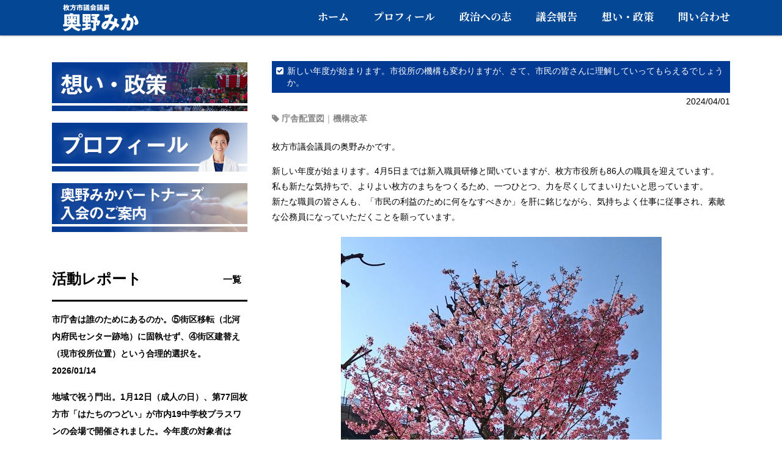

--- FILE ---
content_type: text/html; charset=UTF-8
request_url: https://okuno-mika.com/report/%E6%96%B0%E3%81%97%E3%81%84%E5%B9%B4%E5%BA%A6%E3%81%8C%E5%A7%8B%E3%81%BE%E3%82%8A%E3%81%BE%E3%81%99%E3%80%82%E5%B8%82%E5%BD%B9%E6%89%80%E3%81%AE%E6%A9%9F%E6%A7%8B%E3%82%82%E5%A4%89%E3%82%8F%E3%82%8A/
body_size: 19590
content:
<!DOCTYPE html>
<html dir="ltr" lang="ja"
	prefix="og: https://ogp.me/ns#" >
<head>
<meta charset="UTF-8">
<meta name="viewport" content="width=device-width, initial-scale=1, viewport-fit=cover">

<link rel="pingback" href="https://okuno-mika.com/xmlrpc.php">
<link rel="stylesheet" href="https://okuno-mika.com/wp-content/themes/responsive_267/lib/font-awesome/css/font-awesome.min.css">
<link rel="stylesheet" href="https://okuno-mika.com/wp-content/themes/responsive_267/lib/luxbar.css">
<link rel="stylesheet" type="text/css" media="all" href="https://okuno-mika.com/wp-content/themes/responsive_267/style.css?ver=1.9">
<link href="https://fonts.googleapis.com/css?family=Noto+Serif+JP:700&amp;subset=japanese" rel="stylesheet">
<link href="https://maxcdn.bootstrapcdn.com/font-awesome/4.7.0/css/font-awesome.min.css" rel="stylesheet">
<script src="https://ajax.googleapis.com/ajax/libs/jquery/1.8.0/jquery.min.js"></script>
<script src="https://okuno-mika.com/wp-content/themes/responsive_267/js/script.js"></script>

		<!-- All in One SEO 4.4.2 - aioseo.com -->
		<title>新しい年度が始まります。市役所の機構も変わりますが、さて、市民の皆さんに理解していってもらえるでしょうか。 | 奥野 みか</title>
		<meta name="robots" content="max-image-preview:large" />
		<link rel="canonical" href="https://okuno-mika.com/report/%e6%96%b0%e3%81%97%e3%81%84%e5%b9%b4%e5%ba%a6%e3%81%8c%e5%a7%8b%e3%81%be%e3%82%8a%e3%81%be%e3%81%99%e3%80%82%e5%b8%82%e5%bd%b9%e6%89%80%e3%81%ae%e6%a9%9f%e6%a7%8b%e3%82%82%e5%a4%89%e3%82%8f%e3%82%8a/" />
		<meta name="generator" content="All in One SEO (AIOSEO) 4.4.2" />
		<meta property="og:locale" content="ja_JP" />
		<meta property="og:site_name" content="奥野 みか" />
		<meta property="og:type" content="article" />
		<meta property="og:title" content="新しい年度が始まります。市役所の機構も変わりますが、さて、市民の皆さんに理解していってもらえるでしょうか。 | 奥野 みか" />
		<meta property="og:url" content="https://okuno-mika.com/report/%e6%96%b0%e3%81%97%e3%81%84%e5%b9%b4%e5%ba%a6%e3%81%8c%e5%a7%8b%e3%81%be%e3%82%8a%e3%81%be%e3%81%99%e3%80%82%e5%b8%82%e5%bd%b9%e6%89%80%e3%81%ae%e6%a9%9f%e6%a7%8b%e3%82%82%e5%a4%89%e3%82%8f%e3%82%8a/" />
		<meta property="og:image" content="https://okuno-mika.com/wp-content/uploads/2024/04/DSC_89692.jpg" />
		<meta property="og:image:secure_url" content="https://okuno-mika.com/wp-content/uploads/2024/04/DSC_89692.jpg" />
		<meta property="og:image:width" content="525" />
		<meta property="og:image:height" content="700" />
		<meta property="article:published_time" content="2024-04-01T03:08:39+00:00" />
		<meta property="article:modified_time" content="2024-04-07T10:56:56+00:00" />
		<meta name="twitter:card" content="summary" />
		<meta name="twitter:title" content="新しい年度が始まります。市役所の機構も変わりますが、さて、市民の皆さんに理解していってもらえるでしょうか。 | 奥野 みか" />
		<meta name="twitter:image" content="https://okuno-mika.com/wp-content/uploads/2024/04/DSC_89692.jpg" />
		<script type="application/ld+json" class="aioseo-schema">
			{"@context":"https:\/\/schema.org","@graph":[{"@type":"BreadcrumbList","@id":"https:\/\/okuno-mika.com\/report\/%e6%96%b0%e3%81%97%e3%81%84%e5%b9%b4%e5%ba%a6%e3%81%8c%e5%a7%8b%e3%81%be%e3%82%8a%e3%81%be%e3%81%99%e3%80%82%e5%b8%82%e5%bd%b9%e6%89%80%e3%81%ae%e6%a9%9f%e6%a7%8b%e3%82%82%e5%a4%89%e3%82%8f%e3%82%8a\/#breadcrumblist","itemListElement":[{"@type":"ListItem","@id":"https:\/\/okuno-mika.com\/#listItem","position":1,"item":{"@type":"WebPage","@id":"https:\/\/okuno-mika.com\/","name":"\u30db\u30fc\u30e0","description":"\u300c\u5965\u91ce \u307f\u304b\u300d\u306e\u516c\u5f0f\u30b5\u30a4\u30c8\u3067\u3059\u3002\u304b\u3051\u304c\u3048\u306e\u306a\u3044\u307e\u3061\u3001\u679a\u65b9\u3002\u3053\u306e\u307e\u3061\u3067\u66ae\u3089\u3059\u591a\u69d8\u306a\u4e00\u4eba\u3072\u3068\u308a\u304c\u3001\u5927\u5207\u306a\u300c\u4eca\u300d\u3092\u8f1d\u3044\u3066\u751f\u304d\u3066\u3044\u304f\u3053\u3068\u304c\u3067\u304d\u308b\u3088\u3046\u3001\u3053\u306e\u307e\u3061\u306e\u9032\u5c55\u306b\u529b\u3092\u5c3d\u304f\u3057\u307e\u3059\u3002","url":"https:\/\/okuno-mika.com\/"},"nextItem":"https:\/\/okuno-mika.com\/report\/%e6%96%b0%e3%81%97%e3%81%84%e5%b9%b4%e5%ba%a6%e3%81%8c%e5%a7%8b%e3%81%be%e3%82%8a%e3%81%be%e3%81%99%e3%80%82%e5%b8%82%e5%bd%b9%e6%89%80%e3%81%ae%e6%a9%9f%e6%a7%8b%e3%82%82%e5%a4%89%e3%82%8f%e3%82%8a\/#listItem"},{"@type":"ListItem","@id":"https:\/\/okuno-mika.com\/report\/%e6%96%b0%e3%81%97%e3%81%84%e5%b9%b4%e5%ba%a6%e3%81%8c%e5%a7%8b%e3%81%be%e3%82%8a%e3%81%be%e3%81%99%e3%80%82%e5%b8%82%e5%bd%b9%e6%89%80%e3%81%ae%e6%a9%9f%e6%a7%8b%e3%82%82%e5%a4%89%e3%82%8f%e3%82%8a\/#listItem","position":2,"item":{"@type":"WebPage","@id":"https:\/\/okuno-mika.com\/report\/%e6%96%b0%e3%81%97%e3%81%84%e5%b9%b4%e5%ba%a6%e3%81%8c%e5%a7%8b%e3%81%be%e3%82%8a%e3%81%be%e3%81%99%e3%80%82%e5%b8%82%e5%bd%b9%e6%89%80%e3%81%ae%e6%a9%9f%e6%a7%8b%e3%82%82%e5%a4%89%e3%82%8f%e3%82%8a\/","name":"\u65b0\u3057\u3044\u5e74\u5ea6\u304c\u59cb\u307e\u308a\u307e\u3059\u3002\u5e02\u5f79\u6240\u306e\u6a5f\u69cb\u3082\u5909\u308f\u308a\u307e\u3059\u304c\u3001\u3055\u3066\u3001\u5e02\u6c11\u306e\u7686\u3055\u3093\u306b\u7406\u89e3\u3057\u3066\u3044\u3063\u3066\u3082\u3089\u3048\u308b\u3067\u3057\u3087\u3046\u304b\u3002","url":"https:\/\/okuno-mika.com\/report\/%e6%96%b0%e3%81%97%e3%81%84%e5%b9%b4%e5%ba%a6%e3%81%8c%e5%a7%8b%e3%81%be%e3%82%8a%e3%81%be%e3%81%99%e3%80%82%e5%b8%82%e5%bd%b9%e6%89%80%e3%81%ae%e6%a9%9f%e6%a7%8b%e3%82%82%e5%a4%89%e3%82%8f%e3%82%8a\/"},"previousItem":"https:\/\/okuno-mika.com\/#listItem"}]},{"@type":"Organization","@id":"https:\/\/okuno-mika.com\/#organization","name":"\u5965\u91ce \u307f\u304b","url":"https:\/\/okuno-mika.com\/"},{"@type":"Person","@id":"https:\/\/okuno-mika.com\/author\/0kun0m1ca\/#author","url":"https:\/\/okuno-mika.com\/author\/0kun0m1ca\/","name":"\u5965\u91ce\u307f\u304b","image":{"@type":"ImageObject","@id":"https:\/\/okuno-mika.com\/report\/%e6%96%b0%e3%81%97%e3%81%84%e5%b9%b4%e5%ba%a6%e3%81%8c%e5%a7%8b%e3%81%be%e3%82%8a%e3%81%be%e3%81%99%e3%80%82%e5%b8%82%e5%bd%b9%e6%89%80%e3%81%ae%e6%a9%9f%e6%a7%8b%e3%82%82%e5%a4%89%e3%82%8f%e3%82%8a\/#authorImage","url":"https:\/\/secure.gravatar.com\/avatar\/ddd6fb9cabb832ad5196e2bd2f94f66a?s=96&d=mm&r=g","width":96,"height":96,"caption":"\u5965\u91ce\u307f\u304b"}},{"@type":"WebPage","@id":"https:\/\/okuno-mika.com\/report\/%e6%96%b0%e3%81%97%e3%81%84%e5%b9%b4%e5%ba%a6%e3%81%8c%e5%a7%8b%e3%81%be%e3%82%8a%e3%81%be%e3%81%99%e3%80%82%e5%b8%82%e5%bd%b9%e6%89%80%e3%81%ae%e6%a9%9f%e6%a7%8b%e3%82%82%e5%a4%89%e3%82%8f%e3%82%8a\/#webpage","url":"https:\/\/okuno-mika.com\/report\/%e6%96%b0%e3%81%97%e3%81%84%e5%b9%b4%e5%ba%a6%e3%81%8c%e5%a7%8b%e3%81%be%e3%82%8a%e3%81%be%e3%81%99%e3%80%82%e5%b8%82%e5%bd%b9%e6%89%80%e3%81%ae%e6%a9%9f%e6%a7%8b%e3%82%82%e5%a4%89%e3%82%8f%e3%82%8a\/","name":"\u65b0\u3057\u3044\u5e74\u5ea6\u304c\u59cb\u307e\u308a\u307e\u3059\u3002\u5e02\u5f79\u6240\u306e\u6a5f\u69cb\u3082\u5909\u308f\u308a\u307e\u3059\u304c\u3001\u3055\u3066\u3001\u5e02\u6c11\u306e\u7686\u3055\u3093\u306b\u7406\u89e3\u3057\u3066\u3044\u3063\u3066\u3082\u3089\u3048\u308b\u3067\u3057\u3087\u3046\u304b\u3002 | \u5965\u91ce \u307f\u304b","inLanguage":"ja","isPartOf":{"@id":"https:\/\/okuno-mika.com\/#website"},"breadcrumb":{"@id":"https:\/\/okuno-mika.com\/report\/%e6%96%b0%e3%81%97%e3%81%84%e5%b9%b4%e5%ba%a6%e3%81%8c%e5%a7%8b%e3%81%be%e3%82%8a%e3%81%be%e3%81%99%e3%80%82%e5%b8%82%e5%bd%b9%e6%89%80%e3%81%ae%e6%a9%9f%e6%a7%8b%e3%82%82%e5%a4%89%e3%82%8f%e3%82%8a\/#breadcrumblist"},"author":{"@id":"https:\/\/okuno-mika.com\/author\/0kun0m1ca\/#author"},"creator":{"@id":"https:\/\/okuno-mika.com\/author\/0kun0m1ca\/#author"},"image":{"@type":"ImageObject","url":"https:\/\/okuno-mika.com\/wp-content\/uploads\/2024\/04\/DSC_89692.jpg","@id":"https:\/\/okuno-mika.com\/#mainImage","width":525,"height":700},"primaryImageOfPage":{"@id":"https:\/\/okuno-mika.com\/report\/%e6%96%b0%e3%81%97%e3%81%84%e5%b9%b4%e5%ba%a6%e3%81%8c%e5%a7%8b%e3%81%be%e3%82%8a%e3%81%be%e3%81%99%e3%80%82%e5%b8%82%e5%bd%b9%e6%89%80%e3%81%ae%e6%a9%9f%e6%a7%8b%e3%82%82%e5%a4%89%e3%82%8f%e3%82%8a\/#mainImage"},"datePublished":"2024-04-01T03:08:39+00:00","dateModified":"2024-04-07T10:56:56+00:00"},{"@type":"WebSite","@id":"https:\/\/okuno-mika.com\/#website","url":"https:\/\/okuno-mika.com\/","name":"\u5965\u91ce \u307f\u304b","description":"\u679a\u65b9\u5e02\u8b70\u4f1a\u8b70\u54e1","inLanguage":"ja","publisher":{"@id":"https:\/\/okuno-mika.com\/#organization"}}]}
		</script>
		<!-- All in One SEO -->

<link rel='dns-prefetch' href='//s.w.org' />
		<script type="text/javascript">
			window._wpemojiSettings = {"baseUrl":"https:\/\/s.w.org\/images\/core\/emoji\/11\/72x72\/","ext":".png","svgUrl":"https:\/\/s.w.org\/images\/core\/emoji\/11\/svg\/","svgExt":".svg","source":{"concatemoji":"https:\/\/okuno-mika.com\/wp-includes\/js\/wp-emoji-release.min.js?ver=4.9.26"}};
			!function(e,a,t){var n,r,o,i=a.createElement("canvas"),p=i.getContext&&i.getContext("2d");function s(e,t){var a=String.fromCharCode;p.clearRect(0,0,i.width,i.height),p.fillText(a.apply(this,e),0,0);e=i.toDataURL();return p.clearRect(0,0,i.width,i.height),p.fillText(a.apply(this,t),0,0),e===i.toDataURL()}function c(e){var t=a.createElement("script");t.src=e,t.defer=t.type="text/javascript",a.getElementsByTagName("head")[0].appendChild(t)}for(o=Array("flag","emoji"),t.supports={everything:!0,everythingExceptFlag:!0},r=0;r<o.length;r++)t.supports[o[r]]=function(e){if(!p||!p.fillText)return!1;switch(p.textBaseline="top",p.font="600 32px Arial",e){case"flag":return s([55356,56826,55356,56819],[55356,56826,8203,55356,56819])?!1:!s([55356,57332,56128,56423,56128,56418,56128,56421,56128,56430,56128,56423,56128,56447],[55356,57332,8203,56128,56423,8203,56128,56418,8203,56128,56421,8203,56128,56430,8203,56128,56423,8203,56128,56447]);case"emoji":return!s([55358,56760,9792,65039],[55358,56760,8203,9792,65039])}return!1}(o[r]),t.supports.everything=t.supports.everything&&t.supports[o[r]],"flag"!==o[r]&&(t.supports.everythingExceptFlag=t.supports.everythingExceptFlag&&t.supports[o[r]]);t.supports.everythingExceptFlag=t.supports.everythingExceptFlag&&!t.supports.flag,t.DOMReady=!1,t.readyCallback=function(){t.DOMReady=!0},t.supports.everything||(n=function(){t.readyCallback()},a.addEventListener?(a.addEventListener("DOMContentLoaded",n,!1),e.addEventListener("load",n,!1)):(e.attachEvent("onload",n),a.attachEvent("onreadystatechange",function(){"complete"===a.readyState&&t.readyCallback()})),(n=t.source||{}).concatemoji?c(n.concatemoji):n.wpemoji&&n.twemoji&&(c(n.twemoji),c(n.wpemoji)))}(window,document,window._wpemojiSettings);
		</script>
		<style type="text/css">
img.wp-smiley,
img.emoji {
	display: inline !important;
	border: none !important;
	box-shadow: none !important;
	height: 1em !important;
	width: 1em !important;
	margin: 0 .07em !important;
	vertical-align: -0.1em !important;
	background: none !important;
	padding: 0 !important;
}
</style>
<link rel='stylesheet' id='pz-linkcard-css'  href='//okuno-mika.com/wp-content/uploads/pz-linkcard/style.css?ver=4.9.26' type='text/css' media='all' />
<link rel='https://api.w.org/' href='https://okuno-mika.com/wp-json/' />
<link rel="EditURI" type="application/rsd+xml" title="RSD" href="https://okuno-mika.com/xmlrpc.php?rsd" />
<link rel="wlwmanifest" type="application/wlwmanifest+xml" href="https://okuno-mika.com/wp-includes/wlwmanifest.xml" /> 
<link rel='prev' title='3月29日、緊急議会が終わりました。令和6年度地方税制改正に伴い、必要な条例改正を行うための開催です。' href='https://okuno-mika.com/report/3%e6%9c%8829%e6%97%a5%e3%80%81%e7%b7%8a%e6%80%a5%e8%ad%b0%e4%bc%9a%e3%81%8c%e7%b5%82%e3%82%8f%e3%82%8a%e3%81%be%e3%81%97%e3%81%9f%e3%80%82%e4%bb%a4%e5%92%8c6%e5%b9%b4%e5%ba%a6%e5%9c%b0%e6%96%b9/' />
<link rel='next' title='大規模災害に備えることが最優先課題。まずは暮らしの安全・安心。これまでの議会での主張等をコンパクトにまとめた「私の対案」を掲載しています。' href='https://okuno-mika.com/report/%e5%a4%a7%e8%a6%8f%e6%a8%a1%e7%81%bd%e5%ae%b3%e3%81%ab%e5%82%99%e3%81%88%e3%82%8b%e3%81%93%e3%81%a8%e3%81%8c%e6%9c%80%e5%84%aa%e5%85%88%e8%aa%b2%e9%a1%8c%e3%80%82%e3%81%be%e3%81%9a%e3%81%af%e6%9a%ae/' />
<link rel='shortlink' href='https://okuno-mika.com/?p=9727' />
<link rel="alternate" type="application/json+oembed" href="https://okuno-mika.com/wp-json/oembed/1.0/embed?url=https%3A%2F%2Fokuno-mika.com%2Freport%2F%25e6%2596%25b0%25e3%2581%2597%25e3%2581%2584%25e5%25b9%25b4%25e5%25ba%25a6%25e3%2581%258c%25e5%25a7%258b%25e3%2581%25be%25e3%2582%258a%25e3%2581%25be%25e3%2581%2599%25e3%2580%2582%25e5%25b8%2582%25e5%25bd%25b9%25e6%2589%2580%25e3%2581%25ae%25e6%25a9%259f%25e6%25a7%258b%25e3%2582%2582%25e5%25a4%2589%25e3%2582%258f%25e3%2582%258a%2F" />
<link rel="alternate" type="text/xml+oembed" href="https://okuno-mika.com/wp-json/oembed/1.0/embed?url=https%3A%2F%2Fokuno-mika.com%2Freport%2F%25e6%2596%25b0%25e3%2581%2597%25e3%2581%2584%25e5%25b9%25b4%25e5%25ba%25a6%25e3%2581%258c%25e5%25a7%258b%25e3%2581%25be%25e3%2582%258a%25e3%2581%25be%25e3%2581%2599%25e3%2580%2582%25e5%25b8%2582%25e5%25bd%25b9%25e6%2589%2580%25e3%2581%25ae%25e6%25a9%259f%25e6%25a7%258b%25e3%2582%2582%25e5%25a4%2589%25e3%2582%258f%25e3%2582%258a%2F&#038;format=xml" />
</head>
<body>
<svg class="defs" version="1.1" xmlns="https://www.w3.org/2000/svg" xmlns:xlink="https://www.w3.org/1999/xlink">
<symbol id="logo_OKUNO" viewBox="0 0 200 50">
<g>
	<g>
		<path class="st0" d="M38.21,39.24v-3.45h2.01V19.46h8.75c0.28-0.66,0.44-1.19,0.66-1.85l4.86,0.31c0.16,0,0.41,0.13,0.41,0.35
			c0,0.41-0.44,0.47-0.66,0.5c-0.22,0.56-0.25,0.63-0.25,0.69H65.2v16.33h2.01v3.45H57.05c3.07,2.76,7.37,3.95,10.16,4.2
			c-0.75,0.56-1.54,1.25-2.6,3.7c-2.6-0.41-7.99-2.07-11.98-6.68C49.15,45.2,43.7,46.89,41,47.2c-0.69-1.35-1.91-2.63-2.95-3.42
			c3.48-0.31,7.34-0.88,10.35-4.55H38.21z M45.36,29.87V26.7h2.23c-0.28-0.41-1.41-1.94-2.1-2.51l2.38-1.41h-3.23v9.88
			c1.69-0.66,3.17-1.76,4.39-2.79H45.36z M54.48,34.25h-3.73v-1.63c-1.85,1.66-2.6,2.1-3.57,2.7c-0.97-1.41-2.16-2.1-2.54-2.26v2.73
			h5.58c0.19-0.69,0.22-1.1,0.25-1.54l4.11,0.5c0.25,0.03,0.53,0.13,0.53,0.38c0,0.31-0.19,0.44-0.53,0.66h6.11v-3.14
			c-1.03,0.5-2.01,1.38-2.54,2.35c-0.91-0.53-2.04-1.19-3.67-2.76V34.25z M50.75,26.7v-3.92h-2.63c0.34,0.31,1.76,1.79,2.29,2.95
			l-1.72,0.97H50.75z M56.93,26.7l-1.98-0.94c0.82-0.75,1.79-2.51,1.98-2.98h-5.74l3.29,0.38c0.34,0.03,0.88,0.13,0.88,0.44
			c0,0.41-0.63,0.5-0.88,0.5v2.6H56.93z M60.69,22.78h-3.57L60,24.1c0.13,0.06,0.25,0.13,0.25,0.28c0,0.25-0.25,0.31-0.6,0.41
			c-0.25,0.38-0.66,0.94-1.5,1.91h1.82v3.17h-3.29c1.47,1.35,3.04,2.35,4.01,2.73V22.78z"/>
		<path class="st0" d="M83.61,34.94v3.54h-4.89v2.1c0.28-0.03,2.63-0.41,5.17-1c-0.19,0.53-0.41,1.25-0.41,2.38
			c0,0.44,0.03,0.75,0.09,1.25c-3.35,1.03-11.29,2.48-12.45,2.63c-0.09,0.47-0.19,0.91-0.63,0.91c-0.25,0-0.44-0.28-0.5-0.53
			L69.15,42c1.03-0.09,1.69-0.19,5.77-0.82v-2.7H69.9v-3.54h5.02v-2.19h-4.7V18.89h13.07v13.86h-4.58v2.19H83.61z M75.17,24.22
			v-1.88h-1.41v1.88H75.17z M73.76,27.39v1.88h1.41v-1.88H73.76z M79.87,24.22v-1.88h-1.41v1.88H79.87z M78.46,27.39v1.88h1.41
			v-1.88H78.46z M97.24,29.14l2.01,1.69c-1,3.86-2.88,6.77-3.73,7.81c-0.72-0.5-1.82-1.22-3.2-1.72v6.65c0,2.88-3.01,3.48-6.62,3.29
			c-0.06-2.1-0.53-3.04-1.57-4.77c1.44,0.41,1.98,0.5,2.48,0.5c0.31,0,1.1,0,1.1-1.13v-8.56h-3.73v-3.76h6.43
			c-0.44-0.31-2.16-1.57-5.27-2.98l2.01-3.29c1.41,0.6,1.98,0.88,2.45,1.1c0.31-0.38,0.38-0.5,0.94-1.38h-6.05v-3.7h12.23l1.54,1.76
			c-0.56,0.69-1.91,2.35-4.92,5.14c1.19,0.72,1.63,1.07,2.01,1.35c-1,1.22-1.22,1.47-1.6,2.01H97.24z M92.32,36.35
			c1.35-1.91,1.66-2.79,1.88-3.45h-1.88V36.35z"/>
		<path class="st0" d="M127.47,27.33c0.34,0.13,0.41,0.22,0.41,0.38c0,0.41-0.44,0.41-0.66,0.41c-0.28,2.26-0.69,3.67-1.32,5.71
			c1.44,0.75,3.32,1.88,4.73,3.35c-1.5,1.98-1.66,2.23-3.04,4.51c-0.78-0.78-1.57-1.57-3.64-2.98c-0.85,1.57-3.2,5.52-6.93,7.96
			c-1.38-1.57-2.35-2.29-4.08-3.29c2.98-1.25,5.99-5.45,6.83-7.02c-1.69-0.78-3.04-1.25-5.55-1.91c-0.38,0.75-2.04,4.2-2.45,4.89
			c-2.07,3.54-3.57,4.64-5.3,4.64c-2.48,0-5.27-2.1-5.27-5.27c0-4.39,4.3-8.94,10.19-8.68c0.22-0.53,0.6-1.44,1-2.63
			c0.72-2.19,0.85-2.45,0.97-2.85c-1.6,0.44-4.2,1-6.33,1.29l-1.07-5.27c6.21,0,10.03-1.22,11.38-1.91l3.14,2.66
			c-2.07,2.73-4.08,7.62-4.48,8.9c1,0.19,2.19,0.38,5.42,1.63c0.53-2.19,0.78-4.33,0.78-6.52L127.47,27.33z M105.68,38.8
			c0,0.56,0.31,0.63,0.47,0.63c0.5,0,2.51-3.01,3.17-4.77C107.78,34.63,105.68,36.64,105.68,38.8z"/>
		<path class="st0" d="M147.44,19.8c0.34,0.09,0.63,0.19,0.63,0.47c0,0.44-0.66,0.5-0.85,0.5c-0.47,2.13-0.66,2.95-0.88,3.76
			c2.7,0,7.18,0.09,7.18,7.68c0,5.17-1.63,9.59-3.13,11.6c-0.53,0.72-1.82,2.19-4.64,2.19c-0.97,0-2.38-0.13-3.32-0.34
			c0.03-0.34,0.09-0.63,0.09-1.16c0-0.47-0.03-1.79-0.47-4.2c0.72,0.41,1.54,0.69,2.73,0.69c0.85,0,1.35-0.13,1.85-0.6
			c1.07-0.94,2.07-4.45,2.07-8.34c0-3.23-2.26-3.04-3.61-2.95c-2.48,8.5-5.42,13.26-7.96,16.55c-1.32-0.97-3.35-2.01-4.61-2.48
			c3.32-3.86,5.93-8.28,7.46-13.14c-1.5,0.38-3.98,1.1-4.98,1.6l-1.72-5.05c1.29-0.25,6.87-1.41,8.03-1.6
			c0.66-3.01,0.85-5.3,0.97-6.87L147.44,19.8z M155.9,21.43c3.45,3.86,5.64,9.09,5.64,11.57c0,1.63-0.53,2.51-2.23,3.32
			c-0.28,0.13-1.54,0.72-3.14,0.97c-0.66-1.85-1.03-2.76-1.82-4.2c0.85-0.19,2.01-0.44,2.01-1.44c0-0.78-0.78-2.85-1.63-4.3
			c-0.82-1.41-2.01-2.73-2.66-3.48L155.9,21.43z"/>
	</g>
	<path d="M41.69,6.63v0.25c0.43,0.99,0.88,1.59,1.53,2.32c-0.73,0.68-0.9,0.99-1.05,1.23c-0.09-0.11-0.22-0.3-0.48-0.81v3.76h-1.57
		v-3.25c-0.31,0.8-0.48,1.14-0.62,1.41c-0.68-0.56-0.97-0.69-1.34-0.86c0.34-0.52,1.18-1.8,1.68-4.06h-1.31V5.21h1.58V3.34l1.66,0.1
		c0.15,0.01,0.2,0.04,0.2,0.11c0,0.11-0.12,0.17-0.29,0.23v1.43h1.32v1.34c0.76-1.47,0.87-2.81,0.91-3.28l1.72,0.3
		c0.09,0.01,0.19,0.03,0.19,0.12c0,0.12-0.15,0.17-0.34,0.22c-0.13,0.57-0.18,0.77-0.25,1.01h3.34v1.53h-0.74
		c-0.06,0.46-0.32,2.31-1.2,3.83c0.69,0.8,1.3,1.25,2.24,1.75c-0.4,0.41-0.56,0.66-0.99,1.46c-0.34-0.19-1.15-0.63-2.25-1.89
		c-0.94,1.02-2,1.63-2.34,1.84c-0.14-0.14-0.2-0.19-0.59-0.59c-0.14-0.15-0.53-0.43-0.78-0.61c1.03-0.4,1.89-0.92,2.77-1.99
		c-0.53-0.91-0.74-1.76-0.83-2.1c-0.19,0.3-0.3,0.46-0.42,0.63c-0.53-0.55-0.69-0.71-1.22-1.02c0.24-0.31,0.47-0.61,0.75-1.12H41.69
		z M45.15,6.46c0.1,1.03,0.44,1.9,0.52,2.1c0.35-0.94,0.47-1.67,0.53-2.1H45.15z"/>
	<path d="M59.58,4.82v1.57h-4.74C54.83,6.8,54.8,7.08,54.77,7.3h3.48c0,3.72-0.21,4.73-0.99,5.51c-0.56,0.56-1.76,0.62-2.17,0.6
		c-0.12-1-0.61-1.52-0.81-1.73c0.3,0.04,1.05,0.17,1.16,0.17c0.58,0,0.74-0.28,0.88-0.64c0.18-0.42,0.31-1.39,0.31-2.4h-2.15
		c-0.59,2.04-2.05,3.72-3.96,4.62c-0.26-0.42-0.81-1.02-1.35-1.19c1.96-0.62,4-2.21,4-5.86h-3.64V4.82h4.14V3.3l1.76,0.1
		c0.07,0,0.2,0.03,0.2,0.15c0,0.09-0.12,0.17-0.2,0.2v1.07H59.58z"/>
	<path d="M66.38,6.73h3.39v4.52c0,0.46,0,0.86-0.39,1.13c-0.41,0.3-0.94,0.33-1.88,0.33c-0.09-0.79-0.19-1.12-0.51-1.69
		c0.4,0.05,0.53,0.07,0.68,0.07c0.35,0,0.42-0.08,0.42-0.4V8.28h-1.72v5.12h-1.66V8.28h-1.68v4.32h-1.68V6.73h3.37V5.91h-4.18v-1.5
		h4.18V3.3l1.75,0.07c0.07,0,0.17,0.03,0.17,0.13c0,0.12-0.14,0.19-0.25,0.21v0.7h4.19v1.5H66.5c0.07,0.02,0.13,0.07,0.13,0.13
		c0,0.12-0.15,0.18-0.25,0.21V6.73z"/>
	<path d="M75.15,4.97v1.09h-3.7V4.97H75.15z M75.02,9.21v4.06h-1.38v-0.48H73.1v0.65h-1.36V9.21H75.02z M74.84,3.56v1.12h-2.98V3.56
		H74.84z M74.84,6.4v1.08h-2.98V6.4H74.84z M74.84,7.81v1.07h-2.98V7.81H74.84z M73.1,10.45v1.03h0.55v-1.03H73.1z M81.16,10.78
		c0.07,0.04,0.13,0.1,0.13,0.17c0,0.13-0.18,0.12-0.3,0.11c-0.34,0.52-0.41,0.59-0.57,0.79c0.15,0.15,0.23,0.23,0.3,0.23
		c0.2,0,0.32-0.45,0.39-0.69c0.25,0.3,0.62,0.52,0.86,0.61c-0.22,0.79-0.42,1.46-1.08,1.46c-0.6,0-1.18-0.67-1.28-0.8
		c-0.33,0.29-0.63,0.53-0.95,0.74c-0.23-0.35-0.54-0.66-0.92-0.84c-0.06,0.57-0.09,0.81-1.82,0.89c-0.07-0.52-0.19-0.85-0.44-1.23
		c0.11,0.01,0.26,0.03,0.41,0.03c0.51,0,0.58-0.04,0.58-0.24v-0.22c-0.42,0.04-0.46,0.05-0.67,0.07c-0.02,0.09-0.06,0.25-0.18,0.25
		c-0.09,0-0.13-0.09-0.17-0.19l-0.32-1.04c0.29-0.01,0.77-0.02,1.33-0.08v-0.54h-1.19V9.24h1.19V8.88
		c-0.45,0.05-0.64,0.07-0.89,0.08c-0.13-0.33-0.42-0.64-0.48-0.72c1.25-0.04,2.19-0.32,2.33-0.38h-2.17V6.84h2.32V6.51h-1.61v-0.9
		h1.61V5.26h-2.1V4.3h1.03c-0.08-0.12-0.11-0.17-0.47-0.63l1.18-0.47c0.34,0.37,0.54,0.62,0.79,0.98c-0.09,0.03-0.22,0.09-0.29,0.12
		h1.03c0.21-0.4,0.34-0.74,0.44-1.07l1.36,0.31c0.09,0.02,0.23,0.05,0.23,0.19c0,0.12-0.17,0.17-0.31,0.18
		c-0.07,0.13-0.15,0.3-0.22,0.4h1.07v0.96h-2.21v0.35h1.62v0.9h-1.62v0.33h2.44v1.01h-0.95c0.34,0.29,0.57,0.59,0.71,0.79
		c-0.25,0.13-0.38,0.22-0.85,0.59h1.08v1.01H80.4L81.16,10.78z M77.75,9.24h0.66c-0.03-0.43-0.08-1-0.09-1.29l1.11,0.15
		c0.19,0.02,0.26,0.04,0.26,0.13c0,0.07-0.07,0.1-0.14,0.12c0,0.11,0.03,0.73,0.04,0.88h0.82c-0.26-0.51-0.67-0.87-0.74-0.94
		l0.69-0.45h-2.76l0.51,0.53c0.07,0.07,0.1,0.11,0.1,0.17c0,0.07-0.05,0.1-0.14,0.1c-0.04,0-0.12-0.01-0.18-0.03
		c-0.07,0.03-0.11,0.06-0.15,0.06V9.24z M77.75,12.21c0,0.19,0,0.21-0.01,0.29c0.32-0.15,0.7-0.34,1.27-0.85
		c-0.06-0.14-0.33-0.76-0.45-1.4h-0.8v0.36c0.3-0.04,0.49-0.09,0.78-0.15c-0.15,0.4-0.19,0.83-0.19,1.01
		c-0.15,0.03-0.26,0.07-0.59,0.12V12.21z M79.6,10.25c0.07,0.26,0.12,0.44,0.21,0.63c0.24-0.32,0.35-0.51,0.42-0.63H79.6z"/>
	<path d="M90.34,8.05h-5.57v-0.9c-0.22,0.14-0.65,0.4-1.33,0.7c-0.13-0.19-0.59-0.85-1.22-1.32c1.67-0.48,3.85-2.21,4.46-3.42
		l1.96,0.24c0.07,0.01,0.14,0.04,0.14,0.14c0,0.12-0.14,0.18-0.22,0.2c1.4,1.51,3.06,2.24,4.38,2.65c-0.58,0.35-1.07,1.32-1.09,1.38
		c-0.24-0.09-0.8-0.31-1.51-0.71V8.05z M82.99,11.56c0.32-0.01,0.75-0.02,1.72-0.06c0.41-0.8,0.59-1.33,0.69-1.61h-2.35V8.45h9.04
		V9.9h-2.27c1.22,1.01,1.99,2.07,2.29,2.48c-0.68,0.46-1.13,1-1.28,1.17c-0.14-0.23-0.38-0.6-0.77-1.1
		c-1.26,0.21-3.71,0.54-6.35,0.7c-0.09,0.2-0.13,0.31-0.25,0.31c-0.09,0-0.13-0.1-0.14-0.18L82.99,11.56z M89.67,6.6
		c-1.08-0.7-1.87-1.49-2.17-1.77c-0.64,0.64-1.32,1.3-1.96,1.77H89.67z M88.96,9.9h-1.43c0,0.1-0.03,0.17-0.26,0.21
		c-0.2,0.44-0.44,0.86-0.68,1.29c1.11-0.09,1.77-0.17,2.31-0.23c-0.31-0.28-0.48-0.43-0.69-0.61L88.96,9.9z"/>
	<path d="M97.15,4.97v1.09h-3.7V4.97H97.15z M97.02,9.21v4.06h-1.38v-0.48H95.1v0.65h-1.36V9.21H97.02z M96.84,3.56v1.12h-2.98V3.56
		H96.84z M96.84,6.4v1.08h-2.98V6.4H96.84z M96.84,7.81v1.07h-2.98V7.81H96.84z M95.1,10.45v1.03h0.55v-1.03H95.1z M103.16,10.78
		c0.07,0.04,0.13,0.1,0.13,0.17c0,0.13-0.18,0.12-0.3,0.11c-0.34,0.52-0.41,0.59-0.57,0.79c0.15,0.15,0.23,0.23,0.3,0.23
		c0.2,0,0.32-0.45,0.39-0.69c0.25,0.3,0.62,0.52,0.86,0.61c-0.22,0.79-0.42,1.46-1.08,1.46c-0.6,0-1.18-0.67-1.28-0.8
		c-0.33,0.29-0.63,0.53-0.95,0.74c-0.23-0.35-0.54-0.66-0.92-0.84c-0.06,0.57-0.09,0.81-1.82,0.89c-0.07-0.52-0.19-0.85-0.44-1.23
		c0.11,0.01,0.26,0.03,0.41,0.03c0.51,0,0.58-0.04,0.58-0.24v-0.22c-0.42,0.04-0.46,0.05-0.67,0.07c-0.02,0.09-0.06,0.25-0.18,0.25
		c-0.09,0-0.13-0.09-0.16-0.19l-0.32-1.04c0.29-0.01,0.77-0.02,1.33-0.08v-0.54h-1.19V9.24h1.19V8.88
		c-0.45,0.05-0.64,0.07-0.89,0.08c-0.13-0.33-0.42-0.64-0.48-0.72c1.25-0.04,2.19-0.32,2.33-0.38h-2.17V6.84h2.32V6.51h-1.61v-0.9
		h1.61V5.26h-2.1V4.3h1.03c-0.08-0.12-0.11-0.17-0.47-0.63l1.18-0.47c0.34,0.37,0.54,0.62,0.79,0.98c-0.09,0.03-0.22,0.09-0.29,0.12
		h1.03c0.21-0.4,0.34-0.74,0.44-1.07l1.36,0.31c0.09,0.02,0.23,0.05,0.23,0.19c0,0.12-0.17,0.17-0.31,0.18
		c-0.07,0.13-0.15,0.3-0.22,0.4h1.07v0.96h-2.21v0.35h1.62v0.9h-1.62v0.33h2.44v1.01h-0.95c0.34,0.29,0.57,0.59,0.71,0.79
		c-0.25,0.13-0.38,0.22-0.85,0.59h1.08v1.01h-1.17L103.16,10.78z M99.75,9.24h0.66c-0.03-0.43-0.08-1-0.09-1.29l1.11,0.15
		c0.19,0.02,0.26,0.04,0.26,0.13c0,0.07-0.07,0.1-0.14,0.12c0,0.11,0.03,0.73,0.04,0.88h0.83c-0.26-0.51-0.67-0.87-0.74-0.94
		l0.69-0.45h-2.76l0.51,0.53c0.07,0.07,0.1,0.11,0.1,0.17c0,0.07-0.05,0.1-0.14,0.1c-0.04,0-0.12-0.01-0.18-0.03
		c-0.07,0.03-0.11,0.06-0.15,0.06V9.24z M99.75,12.21c0,0.19,0,0.21-0.01,0.29c0.32-0.15,0.7-0.34,1.26-0.85
		c-0.05-0.14-0.33-0.76-0.45-1.4h-0.8v0.36c0.3-0.04,0.5-0.09,0.78-0.15c-0.15,0.4-0.19,0.83-0.19,1.01
		c-0.15,0.03-0.26,0.07-0.59,0.12V12.21z M101.6,10.25c0.07,0.26,0.12,0.44,0.21,0.63c0.24-0.32,0.35-0.51,0.42-0.63H101.6z"/>
	<path d="M110.67,11.37h-2.46l0.68,0.54c0.07,0.05,0.13,0.11,0.13,0.18c0,0.06-0.04,0.15-0.22,0.15c-0.07,0-0.11-0.01-0.19-0.04
		c-0.65,0.38-1.77,1-2.99,1.31c-0.33-0.46-0.65-0.75-1.29-1.14c0.54-0.07,1.65-0.22,3.1-0.99h-1.92V6.4h8.1v4.97h-2.21
		c0.17,0.09,1.16,0.62,3.12,0.9c-0.77,0.63-0.96,1-1.08,1.22c-0.92-0.27-2.21-0.66-3.36-1.49L110.67,11.37z M113.21,3.56V6h-7.29
		V3.56H113.21z M111.91,7.8V7.39h-4.68V7.8H111.91z M107.23,8.65v0.41h4.68V8.65H107.23z M107.23,9.91v0.41h4.68V9.91H107.23z
		 M107.55,4.59v0.41h3.97V4.59H107.55z"/>
</g>
</symbol>
</svg><svg class="defs" version="1.1" xmlns="https://www.w3.org/2000/svg" xmlns:xlink="https://www.w3.org/1999/xlink">
<symbol id="logo_PARTY" viewBox="0 0 935.5 308">
<g>
	<path class="st0" d="M648.1,177.6l60.2-7.4v-31.9l-60.2,7.4v-37.9l71.5-8.8V68l-68.8,8.4l-4.3,0.5l-7.8-29.5l-33.8,4.1l7.8,29.5
		L540,90.1v31.2l72.6-8.9v37.8l-60.2,7.4v31.9l60.2-7.4v40.1L540,231v32.9l180.5-22.2v-32.9l-72.4,8.9V177.6z M329.2,123.4
		l-65.8,8.1v-4.3l49.2-6v-13l-49.2,6V110l35-4.3l27.9-3.4v-0.5h0.2V69l-63,7.7V65.9l-24.8,3v10.9l-62,7.6v20.4h-0.1v12.8l62-7.6v4.2
		l-48.8,6v13l48.8-6v4.3l-64.6,7.9v14.7l155.1-19L329.2,123.4z M263.5,93.2l38.8-4.8v4l-3.8,0.5l-35,4.3L263.5,93.2z M238.7,100.2
		l-38.8,4.8v-4l38.8-4.8L238.7,100.2z M204.1,213.2l4.3-22.2l31.4-3.9l13.1-1.6l4.7,16.9l16.1-2c-0.9,4.7-2.4,5.9-6.7,6.4l-18.7,2.3
		c-6.9,0.9-8.3,0.5-8.3-4.2v-14.4l-6.4,0.8l-18,2.2v14.7c0,18.5,5.5,23.9,29.4,21l24.6-3c14.4-1.8,23.3-9.3,25.9-26l6.9,19.8
		l25.5-3.2l-10.8-31l-25.5,3.1l1.8,5.2l-14.5,1.4l-3.6-12.9l37.5-4.6v-34.4l-123.1,15.1v28l-5.7,0.7l-5.4,28l-3.9,20.1l25.5-3.1
		L204.1,213.2z M277,161.8l11.4-1.4v6.9l-11.4,1.4V161.8z M245,165.8l11.2-1.4v6.9l-11.2,1.4V165.8z M213.1,169.7l11.1-1.4v6.9
		l-11.1,1.4V169.7z M117.1,214.3l3.6-29.9l5.9-48.8l27.2-3.3v-24.8l-61.4,7.6V86.9l-26.5,3.2v28.2l-60.2,7.4v24.8l26.3-3.2l5.9,47.3
		l3.6,29l0.3,2.4L0,231.1v25.3l159.1-19.5v-25.3l-42.3,5.2L117.1,214.3z M67,222.9l-1-7.8l-3-24.3l-5.8-46.6l43.8-5.4l-5.8,48.1
		l-3,25.1l-1,8l-5.3,0.6L67,222.9z M455.9,83.1l53.4-6.6V0L346.5,20v160.6l-0.5,37.8c26.3-6.4,57.6-14.1,86.9-21.7l-1.1-31.6
		c-17,4.1-34.9,8.2-52.1,12.1v-36.4l57.5-7.1c0.5,1,1,2,1.6,3c17.4,31.9,44.4,52.8,78.7,61.2v-36.2c-17-6.4-31.7-17.8-42.1-32.7
		l48.9-6v-31l-63.8,7.9C458.7,94.5,457.1,88.8,455.9,83.1z M379.8,45.5l96.9-11.9V51l-96.9,11.9V45.5z M424.4,104.4l-44.6,5.5V92.5
		l42.2-5.2c0.9,5.7,2.2,11.4,3.8,17L424.4,104.4z M763.4,93.6l139.4-17.1v25l31.1-3.8V41.4l-38,4.7l7.1-22.8l-32.5,4l-7.1,22.8
		l-15.2,1.9V21.3l-32.4,4v30.7l-15,1.8L794,37.3l-32.5,4l6.9,20.5L733.8,66v56.3l29.6-3.6V93.6z"/>
	<path class="st0" d="M906.4,168.6c-0.9,21.7-2.2,24.5-8.6,25.3l-17.4,2.1c-7.3,0.9-8.4,0.4-8.4-6.5v-29.4l24-3V85.2l-125.1,15.4
		v72.1l19-2.3l0.9-0.1c-12.4,19.7-28.8,32.8-49,39.3v33.8c38.6-10.1,68.6-36.8,87.3-77.8l10.8-1.3V194c0,27.4,6.4,36.1,35.7,32.4
		l25.2-3.1c31.5-3.9,34.2-25,34.7-58.2L906.4,168.6z M862.9,133.3l-61.1,7.5v-16.1l61.1-7.5V133.3z M285.2,267.9v-16.2l5.2-0.6v-4
		l-15.6,1.9v4l5.2-0.6v16.2L285.2,267.9z M299.2,254.6c2.2-0.3,2.3,1.7,2.3,3.2v8.1l4.4-0.5v-10.2c0-3.2-1.7-4.9-4.7-4.5
		c-1.7,0.2-3.2,1.1-4.3,2.5v-6.9l-4.4,0.5V267l4.4-0.5v-7.9C296.9,256.3,297.4,254.8,299.2,254.6z M322.8,259.5l-3.3-1.3
		c-0.6,1.7-2,2.9-3.8,3.1c-1.6,0.3-3.1-0.8-3.4-2.4c0-0.2-0.1-0.5,0-0.8V258l10.6-1.3v-0.2c0-4.1-1.9-8.4-7.5-7.7
		c-5.8,0.7-7.6,5.4-7.6,9.1c0,4.8,3,7.3,7.5,6.8C318.6,264.3,321.4,262.4,322.8,259.5L322.8,259.5z M315.5,251.9
		c1.4-0.3,2.7,0.6,3,1.9c0,0.2,0.1,0.4,0,0.6l-6.1,0.8C312.6,253.6,313.8,252.2,315.5,251.9L315.5,251.9z M342.7,261.4
		c3.7-0.5,7-2.9,8.7-6.3l-4-1.5c-0.7,1.2-1.7,3.2-4.4,3.5s-5-1.6-5-6c0-3.4,1.7-6.6,5-7c1.8-0.2,3.6,0.8,4.3,2.6l4-2.5
		c-1.7-3-5.1-4.7-8.5-4.2c-5.7,0.7-9.8,5.9-9.8,11.9C333.1,258.7,337.4,262.1,342.7,261.4L342.7,261.4z M360.4,259.1
		c5-0.6,8-4.1,8-8.9c0-3.6-1.9-7.7-8.2-6.9c-4.5,0.4-8,4.2-7.9,8.8C352.4,258,356.5,259.6,360.4,259.1L360.4,259.1z M360.2,246.8
		c2.4-0.3,3.7,0.9,3.7,4.1c0,2.2-1.1,4.4-3.5,4.7s-3.6-1.5-3.6-4C356.8,248.5,358.5,247,360.2,246.8L360.2,246.8z M370.4,242.5v14.9
		l4.4-0.5v-8.3c0-2,0.3-3.5,2.3-3.7c1.8-0.2,2.2,0.9,2.2,2.3v9.2l4.4-0.5v-10.7c0-3-1.6-4.4-4.6-4c-1.6,0.1-3.2,0.9-4.2,2.2V242
		L370.4,242.5z M399.7,249c0-2.8-2.1-3.8-5.4-4l-1.1-0.1c-1.7-0.1-2.4-0.3-2.4-1s1.1-1.3,2.1-1.4c1.3-0.1,2.7,0.2,3.8,1l2.7-2.9
		c-2-1.2-4.3-1.7-6.6-1.4c-4.2,0.5-6.3,3.2-6.3,5.8c0,2.3,1.5,3.6,5,3.8l1.3,0.1c1.6,0.1,2.4,0.2,2.4,1s-1.2,1.6-2.7,1.8
		c-1.6,0.1-3.2-0.4-4.3-1.5l-2.8,2.9c2,1.7,4.6,2.4,7.2,2C395.8,254.7,399.7,252.7,399.7,249z M407.4,233.7l-4.3,0.5v4.7l-2.2,0.3
		v2.7l2.2-0.3v7.8c0,3.5,1.9,4,4.3,3.7c0.9-0.1,1.9-0.3,2.8-0.6V249l-1.5,0.2c-0.7,0.1-1.1-0.1-1.1-1.1V241l2.9-0.4V238l-2.9,0.4
		L407.4,233.7z M416.9,231.5l-4.4,0.5v3.4l4.4-0.5V231.5z M412.6,252.2l4.4-0.5v-14.9l-4.4,0.5V252.2z M421.1,232v4.7l-2.2,0.3v2.7
		l2.2-0.3v7.8c0,3.5,1.9,4,4.3,3.7c0.9-0.1,1.9-0.3,2.8-0.6v-3.4l-1.5,0.2c-0.7,0.1-1.1-0.1-1.1-1.1v-7.1l2.9-0.4v-2.7l-2.9,0.4
		v-4.7L421.1,232z M439.5,243.3c0.1,1.4-1,2.7-2.5,2.8c0,0,0,0,0,0c-1.8,0.2-2.1-0.9-2.1-1.9v-9.6l-4.4,0.5v10
		c0,3.7,1.4,5.2,4.7,4.8c1.7-0.2,3.3-1,4.3-2.4v1.4l4.4-0.5v-14.9l-4.4,0.5V243.3z M452.4,228.1l-4.3,0.5v4.7l-2.2,0.3v2.7l2.1-0.3
		v7.8c0,3.5,1.9,4,4.3,3.7c0.9-0.1,1.9-0.3,2.8-0.6v-3.4l-1.5,0.2c-0.7,0.1-1.1-0.1-1.1-1.1v-7.1l2.9-0.4v-2.7l-2.9,0.4L452.4,228.1
		z M462,226l-4.4,0.5v3.4l4.4-0.5V226z M457.6,246.7l4.4-0.5v-14.9l-4.4,0.5V246.7z M480,236.5c0-3.6-1.9-7.7-8.2-6.9
		c-4.5,0.4-8,4.2-7.9,8.8c0,5.9,4.1,7.5,8,7C477,244.8,480,241.3,480,236.5L480,236.5z M472,241.9c-2.6,0.3-3.6-1.5-3.6-4
		c0-3.1,1.7-4.6,3.4-4.8c2.4-0.3,3.7,0.9,3.7,4.1C475.6,239.4,474.5,241.6,472,241.9L472,241.9z M491,233.4v9.2l4.4-0.5v-10.7
		c0-3-1.6-4.4-4.6-4c-1.6,0.1-3.2,0.9-4.2,2.2v-1.3l-4.5,0.6v14.9l4.4-0.5v-8.3c0-2,0.3-3.5,2.3-3.7
		C490.5,230.9,490.9,232,491,233.4L491,233.4z M501.2,232.9c-1.8,0.9-3,2.7-3.1,4.7c0,2.1,1.5,4.4,4.9,3.9c1.7-0.3,3.3-1.1,4.6-2.3
		v1.3l4.3-0.5c-0.4-0.5-0.4-1-0.4-2.3v-8.7c0-3.6-3.9-3.8-6.4-3.5c-3.3,0.4-6.3,2.1-6.3,5.4l4.4-0.5c0.2-1.2,1.1-2,2.3-2
		c1.6-0.2,1.7,1.1,1.7,1.6v0.8C505.1,231.4,503.1,232.1,501.2,232.9z M507.1,234.2c0.1,1.9-1.1,3.6-3,4c-0.7,0.2-1.5-0.3-1.7-1
		c0-0.1,0-0.2,0-0.3c0-0.7,0.4-1.4,1.9-2.1l2.8-1.3L507.1,234.2z M518.7,219l-4.4,0.5v20.2l4.4-0.5V219z M184.5,287l-6.9,0.9V308
		l7.9-1c8-1,10.1-6.5,10.1-11.3C195.6,289.1,192.3,286.1,184.5,287z M184.3,303.1l-1.6,0.2v-11.8l2.5-0.3c4.4-0.5,5.4,2,5.4,5.1
		C190.6,300.9,188.6,302.6,184.3,303.1L184.3,303.1z M205.3,289.3c-5.8,0.7-7.7,5.4-7.7,9.1c0,4.8,3,7.3,7.5,6.8
		c3.2-0.4,6-2.4,7.4-5.2l-3.3-1.3c-0.6,1.7-2,2.9-3.8,3.1c-1.6,0.3-3.1-0.8-3.4-2.4c0-0.2-0.1-0.5,0-0.8v-0.2l10.6-1.3V297
		C212.7,292.8,210.9,288.6,205.3,289.3L205.3,289.3z M202.1,295.7c0.2-1.7,1.5-3,3.1-3.3c1.4-0.3,2.7,0.6,3,1.9c0,0.2,0.1,0.4,0,0.6
		L202.1,295.7z M232.3,286c-1.7,0.2-3.3,1-4.4,2.3c-1.1-1.1-2.7-1.6-4.2-1.2c-1.7,0.2-3.2,1.1-4.2,2.5V288l-4.4,0.5v14.9l4.3-0.5
		v-8.6c0-1.3,0.2-3.1,2.2-3.4c1.4-0.2,2.1,0.5,2.1,2.5v8.9l4.4-0.5v-8.9c0-1.8,0.7-2.9,2.3-3.1s2.1,0.9,2.1,2.9v8.6l4.4-0.5v-11
		C236.8,286.9,235,285.7,232.3,286L232.3,286z M246.7,284.2c-4.5,0.4-8,4.2-7.9,8.8c0,5.9,4.1,7.5,8,7c5-0.6,8-4.1,8-8.9
		C254.9,287.5,252.9,283.4,246.7,284.2z M246.9,296.5c-2.6,0.3-3.6-1.5-3.6-4c0-3.1,1.7-4.6,3.4-4.8c2.4-0.3,3.7,0.9,3.7,4.1
		C250.4,294,249.3,296.2,246.9,296.5L246.9,296.5z M264.4,294.4c-2.4,0.3-3.3-2.2-3.3-4.1s0.8-4.6,3.2-4.9c1.3-0.2,2.4,0.6,2.9,1.7
		l3.3-2.3c-1.4-2.1-3.9-3.2-6.4-2.8c-3.4,0.4-7.5,3-7.5,8.9c0,5.6,3.9,7.4,7.4,6.9c2.9-0.4,5.4-2.2,6.6-4.8l-3.3-1.3
		C266.9,293.1,265.8,294.2,264.4,294.4L264.4,294.4z M276.8,282.5v-1.5l-4.3,0.5v14.9l4.4-0.5v-8.4c0-1.6,0.4-2.2,2.7-2.9l1.5-0.4
		v-3.9c-0.9,0.2-1.8,0.5-2.6,0.9C277.9,281.5,277.3,281.9,276.8,282.5L276.8,282.5z M295.7,282.5c0-3.6-3.9-3.8-6.4-3.5
		c-3.3,0.4-6.3,2.1-6.3,5.4l4.4-0.5c0.2-1.2,1.1-2,2.3-2c1.6-0.2,1.7,1.1,1.7,1.6v0.8c-2,0.5-4,1.2-5.9,2.1c-1.8,0.9-3,2.7-3.1,4.7
		c0,2.1,1.5,4.4,4.9,3.9c1.7-0.3,3.3-1.1,4.6-2.3v1.3l4.3-0.5c-0.4-0.5-0.4-1-0.4-2.3V282.5z M291.4,287.6c0.1,1.9-1.1,3.6-3,4
		c-0.7,0.2-1.5-0.3-1.7-1c0-0.1,0-0.2,0-0.3c0-0.7,0.4-1.4,1.9-2.1l2.8-1.3L291.4,287.6z M304.1,273.3l-4.3,0.5v4.7l-2.2,0.3v2.7
		l2.2-0.3v7.8c0,3.5,1.9,4,4.3,3.7c0.9-0.1,1.9-0.3,2.8-0.6v-3.4l-1.5,0.2c-0.7,0.1-1.1-0.1-1.1-1.1v-7.1l2.9-0.4v-2.7l-2.9,0.4
		L304.1,273.3z M309.3,275.1l4.4-0.5v-3.4l-4.4,0.5V275.1z M309.3,291.9l4.4-0.5v-14.9l-4.4,0.5V291.9z M324.1,287
		c-2.4,0.3-3.3-2.2-3.3-4.1s0.8-4.6,3.2-4.9c1.3-0.2,2.4,0.6,2.9,1.7l3.3-2.3c-1.4-2.1-3.9-3.2-6.4-2.8c-3.4,0.4-7.5,3-7.5,8.9
		c0,5.6,3.9,7.4,7.4,6.9c2.9-0.4,5.3-2.2,6.6-4.8l-3.4-1.3C326.6,285.8,325.5,286.8,324.1,287L324.1,287z M347.6,267l-10,1.2v20.2
		l5.1-0.6v-6.6l4.1-0.5c3.7-0.5,8.1-2.6,8.1-7.7C354.9,268.4,352.4,266.4,347.6,267L347.6,267z M346,277l-3.3,0.4v-6.1l3.2-0.4
		c1.6-0.2,4-0.5,4,2.5C349.9,276,348.2,276.7,346,277L346,277z M369.6,273.4c0-3.6-3.9-3.8-6.4-3.5c-3.3,0.4-6.3,2.1-6.3,5.4
		l4.4-0.5c0.2-1.2,1.1-2,2.3-2c1.6-0.2,1.7,1.1,1.7,1.6v0.8c-2,0.5-4,1.2-5.9,2.1c-1.8,0.9-3,2.7-3.1,4.7c0,2.1,1.5,4.4,4.9,3.9
		c1.7-0.3,3.3-1.1,4.6-2.3v1.3l4.3-0.5c-0.4-0.5-0.4-1-0.4-2.3L369.6,273.4z M365.3,278.5c0.1,1.9-1.1,3.6-3,4
		c-0.7,0.2-1.5-0.3-1.7-1c0-0.1,0-0.2,0-0.3c0-0.7,0.4-1.4,1.9-2.1l2.8-1.3L365.3,278.5z M376.2,270.3v-1.5l-4.3,0.5v14.9l4.4-0.5
		v-8.4c0-1.6,0.4-2.2,2.7-2.9l1.5-0.4V268c-0.9,0.2-1.8,0.5-2.6,0.9C377.3,269.3,376.7,269.7,376.2,270.3L376.2,270.3z M389.2,262.8
		l-4.3,0.5v4.6l-2.2,0.3v2.7l2.2-0.3v7.8c0,3.5,1.9,4,4.3,3.7c0.9-0.1,1.9-0.3,2.8-0.6v-3.4l-1.5,0.2c-0.7,0.1-1.1-0.1-1.1-1.1v-7.2
		l2.9-0.4v-2.7l-2.9,0.4L389.2,262.8z M400.7,276.4l-2.5-10.4l-4.7,0.6l4.3,13.5c0.2,0.4,0.3,0.9,0.3,1.4c0,0.5-0.3,1.1-1.5,1.3
		l-1.9,0.2v3.5l3.2-0.4c1.2,0,2.3-0.6,3.1-1.5c0.7-0.9,1.2-1.9,1.5-3l5.3-16.8l-4.7,0.6L400.7,276.4z M421.6,262.7
		c-4.5,0.4-8,4.2-7.9,8.8c0,5.9,4.1,7.5,8,7c5-0.6,8-4.1,8-8.9C429.7,266,427.8,261.9,421.6,262.7z M421.8,275
		c-2.6,0.3-3.6-1.5-3.6-4c0-3.1,1.7-4.6,3.4-4.8c2.4-0.3,3.7,0.9,3.7,4.1C425.3,272.5,424.2,274.7,421.8,275L421.8,275z
		 M437.4,260.7c0-1.1,0.1-1.5,2-1.7l0.8-0.1v-3.3c-0.9,0-1.8,0-2.6,0.1c-2.6,0.3-4.5,1.8-4.5,4.3v2.1l-2.3,0.3v2.7l2.3-0.3v11.9
		l4.4-0.5v-11.9l2.9-0.4v-2.7l-2.9,0.4L437.4,260.7z M449.8,268.7c0,1.5-0.6,1.9-2.9,2.2l-1,0.1v4.1l3.4-0.4
		c3.7-0.5,5.6-1.7,5.6-5.5v-15.3l-5.1,0.6V268.7z M470.6,261c0-3.6-3.9-3.8-6.4-3.5c-3.3,0.4-6.3,2.1-6.3,5.4l4.4-0.5
		c0.2-1.2,1.1-2,2.3-2c1.6-0.2,1.7,1.1,1.7,1.6v0.8c-2,0.5-4,1.2-5.9,2.1c-1.8,0.9-3,2.7-3.1,4.7c0,2.1,1.5,4.4,4.9,3.9
		c1.7-0.3,3.3-1.1,4.6-2.3v1.3l4.3-0.5c-0.4-0.5-0.4-1-0.4-2.3L470.6,261z M466.2,266.1c0.1,1.9-1.1,3.6-3,4c-0.7,0.2-1.5-0.3-1.7-1
		c0-0.1,0-0.2,0-0.3c0-0.7,0.4-1.4,1.9-2.1l2.8-1.3L466.2,266.1z M481.5,255.5c-1.7,0.1-3.2,1-4.2,2.3v-1.5l-3.9,0.5v20.1l4.5-0.5
		v-6.1c1.1,0.7,2.4,1,3.7,0.8c4-0.5,6.5-3.8,6.5-8.6C488,258.3,485.8,254.9,481.5,255.5L481.5,255.5z M480.7,267.9c-2,0.2-3-1.5-3-4
		c0-3.5,1.5-5.1,3.1-5.3c2.7-0.3,3,3.1,3,4.1C483.8,265,483,267.6,480.7,267.9z M502.5,257.1c0-3.6-3.9-3.8-6.4-3.5
		c-3.3,0.4-6.3,2.1-6.3,5.4l4.4-0.5c0.2-1.2,1.1-2,2.3-2c1.6-0.2,1.7,1.1,1.7,1.6v0.8c-2,0.5-4,1.2-5.9,2.1c-1.8,0.9-3,2.7-3.1,4.7
		c0,2.1,1.5,4.4,4.9,3.9c1.7-0.3,3.3-1.1,4.6-2.3v1.3l4.3-0.5c-0.4-0.5-0.4-1-0.4-2.3V257.1z M498.2,262.2c0.1,1.9-1.1,3.6-3,4
		c-0.7,0.2-1.5-0.3-1.7-1c0-0.1,0-0.2,0-0.3c0-0.7,0.4-1.4,1.9-2.1l2.8-1.3L498.2,262.2z M514.1,251.4c-1.6,0.1-3.2,0.9-4.2,2.2
		v-1.3l-4.5,0.6v14.9l4.4-0.5v-8.3c0-2,0.3-3.5,2.3-3.7c1.8-0.2,2.2,0.9,2.2,2.3v9.2l4.4-0.5v-10.7
		C518.7,252.4,517.1,251.1,514.1,251.4z"/>
</g>
</symbol>
</svg>

<div class="luxbar luxbar-fixed">
    <input type="checkbox" id="luxbar-checkbox" class="luxbar-checkbox">
    <div class="luxbar-menu luxbar-menu-right luxbar-menu-light">
        <ul class="luxbar-navigation">
            <li class="luxbar-header">
                <a class="luxbar-brand" href="https://okuno-mika.com/">
                    <div class="logo2">
                            <svg>
                            <title>奥野みか</title>
                            <use xlink:href="#logo_OKUNO"/>
                            </svg>
                    </div>
                </a>
                <label class="luxbar-hamburger luxbar-hamburger-spin"
                        for="luxbar-checkbox"> <span></span> </label>
            </li>
            <li class="luxbar-item"><a href="https://okuno-mika.com/">ホーム</a></li>
            <li class="luxbar-item dropdown"><a href="https://okuno-mika.com/profile1/">プロフィール</a>
                <ul>
                    <li class="luxbar-item" ><a href="https://okuno-mika.com/profile1/">パーソナリティ</a></li>
                    <li class="luxbar-item" ><a href="https://okuno-mika.com/profile2/">経歴</a></li>
                </ul>
            </li>
            <li class="luxbar-item"><a href="https://okuno-mika.com/ambition/">政治への志</a></li>
            <li class="luxbar-item dropdown"><a href="https://okuno-mika.com/report-pdf/">議会報告</a>
                <ul>
                    <li class="luxbar-item" ><a href="https://okuno-mika.com/report-pdf/">市政報告(PDF)</a></li>
                    <li class="luxbar-item" ><a href="https://okuno-mika.com/movie/">議会動画(Youtube)</a></li>
                    <li class="luxbar-item" ><a href="https://okuno-mika.com/report_tag/議会質問/">議会質問</a></li>
                </ul>
            </li>
            <li class="luxbar-item dropdown"><a href="https://okuno-mika.com/hirakata/">想い・政策</a>
                <ul>
                    <li class="luxbar-item" ><a href="https://okuno-mika.com/hirakata/">枚方への想い</a></li>
                    <li class="luxbar-item" ><a href="https://okuno-mika.com/5policies/">基本的な姿勢・考え方</a></li>
                    <li class="luxbar-item" ><a href="https://okuno-mika.com/task/">政策課題</a></li>
                </ul>
            </li>
            <li class="luxbar-item"><a href="https://okuno-mika.com/contact/">問い合わせ</a></li>
        </ul>
    </div>
</div><div id="wrapper" style="margin-top: 60px;">

<div id="content">
<section>
    <article id="post-9727" class="content">

        <header>
            <h2 class="pagettl"><span>新しい年度が始まります。市役所の機構も変わりますが、さて、市民の皆さんに理解していってもらえるでしょうか。</span></h2>
            <div class="news-date">2024/04/01</div>
            <span class="repo-tag"><i class="fa fa-tag" aria-hidden="true"></i> <a href="https://okuno-mika.com/report_tag/%e5%ba%81%e8%88%8e%e9%85%8d%e7%bd%ae%e5%9b%b3/" rel="tag">庁舎配置図</a>｜<a href="https://okuno-mika.com/report_tag/%e6%a9%9f%e6%a7%8b%e6%94%b9%e9%9d%a9/" rel="tag">機構改革</a></span>

        </header>

        <div class="post news-content">
        <p>枚方市議会議員の奥野みかです。</p>
<p>新しい年度が始まります。4月5日までは新入職員研修と聞いていますが、枚方市役所も86人の職員を迎えています。<br />
私も新たな気持ちで、よりよい枚方のまちをつくるため、一つひとつ、力を尽くしてまいりたいと思っています。<br />
新たな職員の皆さんも、「市民の利益のために何をなすべきか」を肝に銘じながら、気持ちよく仕事に従事され、素敵な公務員になっていただくことを願っています。</p>
<p style="text-align: center"><img class="aligncenter size-full wp-image-9731" src="https://okuno-mika.com/wp-content/uploads/2024/04/DSC_89692.jpg" alt="" width="525" height="700" srcset="https://okuno-mika.com/wp-content/uploads/2024/04/DSC_89692.jpg 525w, https://okuno-mika.com/wp-content/uploads/2024/04/DSC_89692-225x300.jpg 225w, https://okuno-mika.com/wp-content/uploads/2024/04/DSC_89692-176x235.jpg 176w" sizes="(max-width: 525px) 100vw, 525px" /><span style="font-size: 8pt;font-family: helvetica, arial, sans-serif">［ニッペパーク岡東中央にて］</span></p>
<p>市役所の機構改革が行われ、担当部署の配置図も変わりました。特に、別館2階関連の変更が著しいですね。</p>
<p>国民健康保険及び後期高齢者医療の資格・保険料賦課・保険給付・保健事業等及び介護保険料の賦課に関する業務、国民年金に関する業務を担当するのが「保険年金課」で、別館の2階になります。そして、国民健康保険、後期高齢者医療及び介護保険の保険料徴収及び滞納管理・処分等の業務を担当する「保健納付課」は本館2階になります。</p>
<p><img class="aligncenter size-full wp-image-9732" src="https://okuno-mika.com/wp-content/uploads/2024/04/庁舎レイアウト図（2024年度）.png" alt="" width="494" height="700" srcset="https://okuno-mika.com/wp-content/uploads/2024/04/庁舎レイアウト図（2024年度）.png 494w, https://okuno-mika.com/wp-content/uploads/2024/04/庁舎レイアウト図（2024年度）-212x300.png 212w, https://okuno-mika.com/wp-content/uploads/2024/04/庁舎レイアウト図（2024年度）-166x235.png 166w" sizes="(max-width: 494px) 100vw, 494px" /></p>
<p><a href="https://okuno-mika.com/wp-content/uploads/2024/04/本庁舎案内図.pdf"><img class="aligncenter size-full wp-image-9736" src="https://okuno-mika.com/wp-content/uploads/2024/04/本庁舎案内図.png" alt="" width="495" height="700" srcset="https://okuno-mika.com/wp-content/uploads/2024/04/本庁舎案内図.png 495w, https://okuno-mika.com/wp-content/uploads/2024/04/本庁舎案内図-212x300.png 212w, https://okuno-mika.com/wp-content/uploads/2024/04/本庁舎案内図-166x235.png 166w" sizes="(max-width: 495px) 100vw, 495px" /></a>広報ひらかた4月号の掲載内容です。</p>
<p><img class="aligncenter size-full wp-image-9803" src="https://okuno-mika.com/wp-content/uploads/2024/04/機構改革.png" alt="" width="600" height="817" srcset="https://okuno-mika.com/wp-content/uploads/2024/04/機構改革.png 600w, https://okuno-mika.com/wp-content/uploads/2024/04/機構改革-220x300.png 220w, https://okuno-mika.com/wp-content/uploads/2024/04/機構改革-514x700.png 514w, https://okuno-mika.com/wp-content/uploads/2024/04/機構改革-173x235.png 173w" sizes="(max-width: 600px) 100vw, 600px" /></p>
<p>エレベーターを別館2階で降りると、目の前にこんな看板（別館2階フロアマップ）が飛び込んできます。<br />
①～⑨は発券機へ、(A)～(F)は直接窓口へ。支払いに関することになれば、本館2階へ移動してくださいということのようです。</p>
<p>コンシェルジュ（案内係）さんの案内もありましたし、待ち合いスペースは広くなっていましたが、さて、納得して待ち時間を過ごせているでしょうか。</p>
<p><img class="aligncenter size-full wp-image-9728" src="https://okuno-mika.com/wp-content/uploads/2024/04/DSC_8981.jpg" alt="" width="700" height="525" srcset="https://okuno-mika.com/wp-content/uploads/2024/04/DSC_8981.jpg 700w, https://okuno-mika.com/wp-content/uploads/2024/04/DSC_8981-300x225.jpg 300w, https://okuno-mika.com/wp-content/uploads/2024/04/DSC_8981-235x176.jpg 235w" sizes="(max-width: 700px) 100vw, 700px" /></p>
<p>&nbsp;</p>
<p>福祉や生活困窮に関する相談や、重層的支援体制整備に関する業務及び成年後見人制度に関する業務、高齢者給付に関する業務を担当する「健康福祉総合相談課」は福祉事務所から健康福祉部に移管されます。また、地域包括支援センターに関する業務、在宅医療・介護連携推進に関する業務は「健康づくり課」に、長寿施策に関する業務、認知症高齢者に関する業務は「健康福祉政策課」になるようです。</p>
<p>予防接種を除く母子保健に関する業務、障害児歯科健康診査に関する業務、子ども相談課及び子ども支援課が所管する業務は、子ども未来部の「まるっとこどもセンター」（こども家庭センター）に移管されます。予防接種に関する業務は「保健予防課」に移ります。</p>
<p>また、「まるっとこどもセンター」は、今年9月頃にはステーションヒル枚方の6階に移りますが、乳幼児健診後の事後指導となる「親子教室」は保健センター別館に残るようです。母子保健機能がステーションヒル枚方に移行する9月以降、現保健センターの建物は全面改修が行われ、保健所の機能が移行するようです。</p>
<div class="linkcard"><div class="lkc-internal-wrap"><a class="lkc-link no_icon" href="https://okuno-mika.com/report/%e7%95%b0%e6%ac%a1%e5%85%83%e3%81%ae%e5%ad%90%e8%82%b2%e3%81%a6%e6%94%af%e6%8f%b4%e3%81%af%e3%80%81%e3%81%be%e3%81%9a%e3%81%af%e5%9c%b0%e5%9f%9f%e3%81%ab%e6%a0%b9%e4%bb%98%e3%81%8f%e7%94%a3%e5%be%8c/"><div class="lkc-card"><div class="lkc-info"><div class="lkc-domain">okuno-mika.com</div><div class="lkc-date">2024.03.21</div></div><div class="lkc-content"><figure class="lkc-thumbnail"><img class="lkc-thumbnail-img" src="//okuno-mika.com/wp-content/uploads/2024/03/sanmama-150x150.png" alt="" /></figure><div class="lkc-title"><div class="lkc-title-text">異次元の子育て支援は、まずは地域に根付く産後ケア事業の充実から。3月21日、予算特別委員会4日目（総論及び市民福祉・建設環境部門）は、健康・保健行政の拠点である保健センター機能や保健所機能がこの後どう...</div></div><div class="lkc-excerpt">枚方市議会議員の奥野みかです。3月21日、予算特別委員会のB日程（総論及び市民福祉・建設環境部門）で行った質問の報告です。異次元の子育て支援対策の重要性が語られる中、妊娠期から子育て期にわたる切れ目のない支援として重要な柱となる、地域における産後ケア...</div><div class="lkc-more"><div class="lkc-more-text">続きを読む</div></div></div><div class="clear"></div></div></a></div></div>
<p>&nbsp;</p>
<p>担当部署が変更となっているものも多いので、「受付」では、次から次へと、担当部署に内容を問い合わせながら行き先の案内をされていました。</p>
<p><img class="aligncenter size-full wp-image-9730" src="https://okuno-mika.com/wp-content/uploads/2024/04/DSC_8976.jpg" alt="" width="700" height="525" srcset="https://okuno-mika.com/wp-content/uploads/2024/04/DSC_8976.jpg 700w, https://okuno-mika.com/wp-content/uploads/2024/04/DSC_8976-300x225.jpg 300w, https://okuno-mika.com/wp-content/uploads/2024/04/DSC_8976-235x176.jpg 235w" sizes="(max-width: 700px) 100vw, 700px" /></p>
<p>エレベーターの前の看板（庁舎案内図）です。</p>
<p><img class="aligncenter size-full wp-image-9729" src="https://okuno-mika.com/wp-content/uploads/2024/04/DSC_8973.jpg" alt="" width="524" height="700" srcset="https://okuno-mika.com/wp-content/uploads/2024/04/DSC_8973.jpg 524w, https://okuno-mika.com/wp-content/uploads/2024/04/DSC_8973-225x300.jpg 225w, https://okuno-mika.com/wp-content/uploads/2024/04/DSC_8973-176x235.jpg 176w" sizes="(max-width: 524px) 100vw, 524px" /></p>
<p>&nbsp;</p>
<div class="linkcard"><div class="lkc-external-wrap"><a class="lkc-link no_icon" href="https://www.city.hirakata.osaka.jp/0000000430.html" target="_blank"><div class="lkc-card"><div class="lkc-info"><img class="lkc-favicon" src="https://www.google.com/s2/favicons?domain=www.city.hirakata.osaka.jp" alt="" width=16 height=16 /><div class="lkc-domain">www.city.hirakata.osaka.jp</div></div><div class="lkc-content"><figure class="lkc-thumbnail"><img class="lkc-thumbnail-img" src="https://okuno-mika.com/wp-content/uploads/pz-linkcard/cache/71d01af1b6521af18dcac525e68a68fd36e0ec91c18124ee20e3249d2f872671" alt="" /></figure><div class="lkc-title"><div class="lkc-title-text">枚方市役所－市役所案内 | 枚方市ホームページ</div></div><div class="lkc-excerpt"></div><div class="lkc-more"><div class="lkc-more-text">続きを読む</div></div></div><div class="clear"></div></div></a></div></div>
<p><a href="https://okuno-mika.com/wp-content/uploads/2024/04/サンプラザ3号館.pdf"><img class="aligncenter size-full wp-image-9734" src="https://okuno-mika.com/wp-content/uploads/2024/04/サンプラザ3号館案内図.png" alt="" width="493" height="700" srcset="https://okuno-mika.com/wp-content/uploads/2024/04/サンプラザ3号館案内図.png 493w, https://okuno-mika.com/wp-content/uploads/2024/04/サンプラザ3号館案内図-211x300.png 211w, https://okuno-mika.com/wp-content/uploads/2024/04/サンプラザ3号館案内図-166x235.png 166w" sizes="(max-width: 493px) 100vw, 493px" /></a></p>
        </div>

        <div class="navipost">
            <span class="navilink_p">&laquo; <a href="https://okuno-mika.com/report/3%e6%9c%8829%e6%97%a5%e3%80%81%e7%b7%8a%e6%80%a5%e8%ad%b0%e4%bc%9a%e3%81%8c%e7%b5%82%e3%82%8f%e3%82%8a%e3%81%be%e3%81%97%e3%81%9f%e3%80%82%e4%bb%a4%e5%92%8c6%e5%b9%b4%e5%ba%a6%e5%9c%b0%e6%96%b9/" rel="prev">3月29日、緊急議会が終わりました。令和6年度地方税制改正に伴い、必要な条例改正を行うための開催です。</a></span>
            <span class="navilink_n"><a href="https://okuno-mika.com/report/%e5%a4%a7%e8%a6%8f%e6%a8%a1%e7%81%bd%e5%ae%b3%e3%81%ab%e5%82%99%e3%81%88%e3%82%8b%e3%81%93%e3%81%a8%e3%81%8c%e6%9c%80%e5%84%aa%e5%85%88%e8%aa%b2%e9%a1%8c%e3%80%82%e3%81%be%e3%81%9a%e3%81%af%e6%9a%ae/" rel="next">大規模災害に備えることが最優先課題。まずは暮らしの安全・安心。これまでの議会での主張等をコンパクトにまとめた「私の対案」を掲載しています。</a> &raquo;</span>
        </div>

    </article>
</section>
    </div><!-- / content -->
<aside id="sidebar">
    <div id="banners">
    <p class="banner">
	  <a href="https://okuno-mika.com/hirakata/"><img src="https://okuno-mika.com/wp-content/uploads/2019/10/bn-side04.jpg" alt="想い・政策" /></a>
		</p>
  <p class="banner">
	  <a href="https://okuno-mika.com/profile1/"><img src="https://okuno-mika.com/wp-content/uploads/2018/10/bn-side01.jpg" alt="プロフィール" /></a>
		</p>
  <p class="banner">
	  <a href="https://okuno-mika.com/supporter/"><img src="https://okuno-mika.com/wp-content/uploads/2018/10/bn-side02.jpg" alt="奥野みかパートナーズのご案内" /></a>
		</p>
  </div>
    
	<section id="text-3" class="widget widget_text">			<div class="textwidget">
<div class="newsTitle">
<h3><span>活動レポート</span></h3>
<p><a href="https://okuno-mika.com/report-list/">一覧</a></p>
</div>
<div class="news">
<p><a href="https://okuno-mika.com/report/%e5%b8%82%e5%ba%81%e8%88%8e%e3%81%af%e8%aa%b0%e3%81%ae%e3%81%9f%e3%82%81%e3%81%ab%e3%81%82%e3%82%8b%e3%81%ae%e3%81%8b%e3%80%82%e2%91%a4%e8%a1%97%e5%8c%ba%e7%a7%bb%e8%bb%a2%ef%bc%88%e5%8c%97%e6%b2%b3/"><span>市庁舎は誰のためにあるのか。⑤街区移転（北河内府民センター跡地）に固執せず、④街区建替え（現市役所位置）という合理的選択を。</span><time datetime="2026-01-14">2026/01/14</time></a></p>
<p><a href="https://okuno-mika.com/report/%e5%9c%b0%e5%9f%9f%e3%81%a7%e7%a5%9d%e3%81%86%e9%96%80%e5%87%ba%e3%80%821%e6%9c%8812%e6%97%a5%ef%bc%88%e6%88%90%e4%ba%ba%e3%81%ae%e6%97%a5%ef%bc%89%e3%80%81%e7%ac%ac77%e5%9b%9e%e6%9e%9a%e6%96%b9/"><span>地域で祝う門出。1月12日（成人の日）、第77回枚方市「はたちのつどい」が市内19中学校プラスワンの会場で開催されました。今年度の対象者は4,198人。はたちの皆さん、おめでとうございます。</span><time datetime="2026-01-12">2026/01/12</time></a></p>
<p><a href="https://okuno-mika.com/report/%e5%ad%90%e3%81%a9%e3%82%82%e3%81%9f%e3%81%a1%e3%81%8b%e3%82%89%e9%ab%98%e9%bd%a2%e8%80%85%e3%81%be%e3%81%a7%e3%81%8c%e8%a6%8b%e5%ae%88%e3%82%8b%e4%b8%ad%e3%80%81%e5%af%9d%e5%b1%8b%e5%b7%9d%e5%b8%82/"><span>子どもたちから高齢者までが見守る中、寝屋川市駅前で繰り広げられた大迫力の消防パフォーマンス。1月11日、2026（令和8）年の合同消防出初式に来賓として出席しました。</span><time datetime="2026-01-11">2026/01/11</time></a></p>
</div>
</div>
		</section><section id="text-2" class="widget widget_text">			<div class="textwidget">
<div class="newsTitle">
<h3><span>お知らせ</span></h3>
<p><a href="https://okuno-mika.com/news-list/">一覧</a></p>
</div>
<div class="news">
<p><a href="https://okuno-mika.com/news/%e6%9e%9a%e6%96%b9%e5%b8%82%e8%ad%b0%e4%bc%9a%e3%80%802025%e5%b9%b4%ef%bc%88%e4%bb%a4%e5%92%8c7%e5%b9%b4%ef%bc%8912%e6%9c%88%e5%ae%9a%e4%be%8b%e6%9c%88%e8%ad%b0%e4%bc%9a%e3%81%af12%e6%9c%885%e6%97%a5/"><span>枚方市議会　2025年（令和7年）12月定例月議会は12月5日より開催されます。条例案件、補正予算等の審議となります。一般質問は12日から。</span><time datetime="2025-11-28">2025/11/28</time></a></p>
<p><a href="https://okuno-mika.com/news/%e4%bb%a4%e5%92%8c7%e5%b9%b4%ef%bc%882025%e5%b9%b4%ef%bc%8912%e6%9c%88%e5%ae%9a%e4%be%8b%e6%9c%88%e8%ad%b0%e4%bc%9a%e3%81%ab%e5%90%91%e3%81%91%e3%81%a6%e3%80%8111%e6%9c%8821%e6%97%a5%e3%81%8b%e3%82%89/"><span>令和7年（2025年）12月定例月議会に向けて、11月21日から委員協議会が開催されます。私は11月25日の教育子育て委員協議会に出席します。</span><time datetime="2025-11-19">2025/11/19</time></a></p>
<p><a href="https://okuno-mika.com/news/%e6%9e%9a%e6%96%b9%e5%b8%82%e8%ad%b0%e4%bc%9a-9%e6%9c%8829%e6%97%a5%e3%81%ab%e9%96%8b%e5%82%ac%e3%81%95%e3%82%8c%e3%82%8b%e5%85%a8%e5%93%a1%e5%8d%94%e8%ad%b0%e4%bc%9a%e3%81%a7%e3%81%ae%e8%b3%aa/"><span>枚方市議会 9月29日に開催される全員協議会での質問順位が決まりました。私は4番目に質問します。</span><time datetime="2025-09-23">2025/09/23</time></a></p>
</div>
</div>
		</section><section id="search-2" class="widget widget_search"><form role="search" method="get" id="searchform" class="searchform" action="https://okuno-mika.com/">
				<div>
					<label class="screen-reader-text" for="s">検索:</label>
					<input type="text" value="" name="s" id="s" />
					<input type="submit" id="searchsubmit" value="検索" />
				</div>
			</form></section><section id="custom_html-2" class="widget_text widget widget_custom_html"><div class="textwidget custom-html-widget"><a target="_blank" href="https://www.facebook.com/mika.okuno.338"><img src="https://okuno-mika.com/wp-content/uploads/2018/10/facebook-logo3.png" alt="" width="40" /></a>
<a target="_blank" href="https://twitter.com/okuno_mika"><img src="https://okuno-mika.com/wp-content/uploads/2020/07/Twitter-logo3.png" alt="" width="40" /></a></div></section><section id="tag_cloud-2" class="widget widget_tag_cloud"><h3><span>奥野みかの注目ワード</span></h3><div class="tagcloud"><a href="https://okuno-mika.com/report_tag/%e6%9e%9a%e6%96%b9%e5%b8%82%e8%ad%b0%e4%bc%9a/" class="tag-cloud-link tag-link-8 tag-link-position-1" aria-label="枚方市議会402個の項目">枚方市議会<span class="tag-link-count">402</span></a>
<a href="https://okuno-mika.com/report_tag/%e8%ad%b0%e4%bc%9a%e8%b3%aa%e5%95%8f/" class="tag-cloud-link tag-link-12 tag-link-position-2" aria-label="議会質問307個の項目">議会質問<span class="tag-link-count">307</span></a>
<a href="https://okuno-mika.com/report_tag/%e4%b8%80%e8%88%ac%e8%b3%aa%e5%95%8f/" class="tag-cloud-link tag-link-52 tag-link-position-3" aria-label="一般質問127個の項目">一般質問<span class="tag-link-count">127</span></a>
<a href="https://okuno-mika.com/report_tag/%e7%ab%8b%e6%86%b2%e6%b0%91%e4%b8%bb%e5%85%9a/" class="tag-cloud-link tag-link-21 tag-link-position-4" aria-label="立憲民主党55個の項目">立憲民主党<span class="tag-link-count">55</span></a>
<a href="https://okuno-mika.com/report_tag/%e8%ad%b0%e6%a1%88%e8%b3%aa%e7%96%91/" class="tag-cloud-link tag-link-81 tag-link-position-5" aria-label="議案質疑52個の項目">議案質疑<span class="tag-link-count">52</span></a>
<a href="https://okuno-mika.com/report_tag/%e5%9c%b0%e5%9f%9f%e8%a1%8c%e4%ba%8b/" class="tag-cloud-link tag-link-19 tag-link-position-6" aria-label="地域行事31個の項目">地域行事<span class="tag-link-count">31</span></a>
<a href="https://okuno-mika.com/report_tag/%e6%96%b0%e5%9e%8b%e3%82%b3%e3%83%ad%e3%83%8a%e3%82%a6%e3%82%a4%e3%83%ab%e3%82%b9%e6%84%9f%e6%9f%93%e7%97%87/" class="tag-cloud-link tag-link-93 tag-link-position-7" aria-label="新型コロナウイルス感染症27個の項目">新型コロナウイルス感染症<span class="tag-link-count">27</span></a>
<a href="https://okuno-mika.com/report_tag/2024%e5%b9%b4%e6%95%99%e8%82%b2%e5%ad%90%e8%82%b2%e3%81%a6%e5%a7%94%e5%93%a1%e5%8d%94%e8%ad%b0%e4%bc%9a/" class="tag-cloud-link tag-link-887 tag-link-position-8" aria-label="2024年教育子育て委員協議会24個の項目">2024年教育子育て委員協議会<span class="tag-link-count">24</span></a>
<a href="https://okuno-mika.com/report_tag/%e5%b8%82%e6%94%bf%e5%a0%b1%e5%91%8a/" class="tag-cloud-link tag-link-32 tag-link-position-9" aria-label="市政報告22個の項目">市政報告<span class="tag-link-count">22</span></a>
<a href="https://okuno-mika.com/report_tag/%e6%9e%9a%e6%96%b9%e5%b8%82%e9%a7%85%e5%91%a8%e8%be%ba%e5%86%8d%e6%95%b4%e5%82%99%e4%ba%8b%e6%a5%ad/" class="tag-cloud-link tag-link-312 tag-link-position-10" aria-label="枚方市駅周辺再整備事業21個の項目">枚方市駅周辺再整備事業<span class="tag-link-count">21</span></a>
<a href="https://okuno-mika.com/report_tag/2023%e5%b9%b4%e7%b7%8f%e5%8b%99%e5%a7%94%e5%93%a1%e5%8d%94%e8%ad%b0%e4%bc%9a/" class="tag-cloud-link tag-link-607 tag-link-position-11" aria-label="2023年総務委員協議会20個の項目">2023年総務委員協議会<span class="tag-link-count">20</span></a>
<a href="https://okuno-mika.com/report_tag/2019%e7%b7%8f%e5%8b%99%e5%a7%94%e5%93%a1%e5%8d%94%e8%ad%b0%e4%bc%9a/" class="tag-cloud-link tag-link-47 tag-link-position-12" aria-label="2019総務委員協議会19個の項目">2019総務委員協議会<span class="tag-link-count">19</span></a>
<a href="https://okuno-mika.com/report_tag/%e6%96%b0%e5%9e%8b%e3%82%b3%e3%83%ad%e3%83%8a%e3%82%a6%e3%82%a4%e3%83%ab%e3%82%b9%e5%af%be%e7%ad%96/" class="tag-cloud-link tag-link-154 tag-link-position-13" aria-label="新型コロナウイルス対策19個の項目">新型コロナウイルス対策<span class="tag-link-count">19</span></a>
<a href="https://okuno-mika.com/report_tag/%e8%87%aa%e6%b2%bb%e5%8a%b4/" class="tag-cloud-link tag-link-50 tag-link-position-14" aria-label="自治労18個の項目">自治労<span class="tag-link-count">18</span></a>
<a href="https://okuno-mika.com/report_tag/2020%e5%b9%b49%e6%9c%88%e5%ae%9a%e4%be%8b%e6%9c%88%e8%ad%b0%e4%bc%9a/" class="tag-cloud-link tag-link-94 tag-link-position-15" aria-label="2020年9月定例月議会17個の項目">2020年9月定例月議会<span class="tag-link-count">17</span></a>
<a href="https://okuno-mika.com/report_tag/%e8%a1%8c%e4%ba%8b%e3%83%bb%e3%82%a4%e3%83%99%e3%83%b3%e3%83%88/" class="tag-cloud-link tag-link-28 tag-link-position-16" aria-label="行事・イベント16個の項目">行事・イベント<span class="tag-link-count">16</span></a>
<a href="https://okuno-mika.com/report_tag/%e5%a4%9a%e6%96%87%e5%8c%96%e5%85%b1%e7%94%9f/" class="tag-cloud-link tag-link-55 tag-link-position-17" aria-label="多文化共生16個の項目">多文化共生<span class="tag-link-count">16</span></a>
<a href="https://okuno-mika.com/report_tag/%e5%b9%b3%e5%92%8c%e3%83%bb%e4%ba%ba%e6%a8%a9/" class="tag-cloud-link tag-link-57 tag-link-position-18" aria-label="平和・人権16個の項目">平和・人権<span class="tag-link-count">16</span></a>
<a href="https://okuno-mika.com/report_tag/%e6%9e%9a%e6%96%b9%e5%af%9d%e5%b1%8b%e5%b7%9d%e6%b6%88%e9%98%b2%e7%b5%84%e5%90%88%e8%ad%b0%e4%bc%9a/" class="tag-cloud-link tag-link-42 tag-link-position-19" aria-label="枚方寝屋川消防組合議会16個の項目">枚方寝屋川消防組合議会<span class="tag-link-count">16</span></a>
<a href="https://okuno-mika.com/report_tag/%e7%a0%94%e4%bf%ae%e3%83%bb%e5%ad%a6%e7%bf%92%e4%bc%9a/" class="tag-cloud-link tag-link-18 tag-link-position-20" aria-label="研修・学習会15個の項目">研修・学習会<span class="tag-link-count">15</span></a>
<a href="https://okuno-mika.com/report_tag/%e5%ad%90%e3%81%a9%e3%82%82%e3%81%ae%e6%95%99%e8%82%b2/" class="tag-cloud-link tag-link-83 tag-link-position-21" aria-label="子どもの教育14個の項目">子どもの教育<span class="tag-link-count">14</span></a>
<a href="https://okuno-mika.com/report_tag/%e5%b8%82%e9%a7%85%e5%91%a8%e8%be%ba%e5%86%8d%e6%95%b4%e5%82%99/" class="tag-cloud-link tag-link-107 tag-link-position-22" aria-label="市駅周辺再整備14個の項目">市駅周辺再整備<span class="tag-link-count">14</span></a>
<a href="https://okuno-mika.com/report_tag/2021%e5%b9%b46%e6%9c%88%e5%ae%9a%e4%be%8b%e6%9c%88%e8%ad%b0%e4%bc%9a/" class="tag-cloud-link tag-link-149 tag-link-position-23" aria-label="2021年6月定例月議会14個の項目">2021年6月定例月議会<span class="tag-link-count">14</span></a>
<a href="https://okuno-mika.com/report_tag/%e6%9e%9a%e6%96%b9%e5%b8%82%e8%ad%b0%e4%bc%9a%e3%80%81%e8%ad%b0%e4%bc%9a%e8%b3%aa%e5%95%8f/" class="tag-cloud-link tag-link-164 tag-link-position-24" aria-label="枚方市議会、議会質問14個の項目">枚方市議会、議会質問<span class="tag-link-count">14</span></a>
<a href="https://okuno-mika.com/report_tag/%e9%81%b8%e6%8c%992019/" class="tag-cloud-link tag-link-26 tag-link-position-25" aria-label="選挙201913個の項目">選挙2019<span class="tag-link-count">13</span></a>
<a href="https://okuno-mika.com/report_tag/%e5%85%ac%e9%96%8b%e6%83%85%e5%a0%b1/" class="tag-cloud-link tag-link-1307 tag-link-position-26" aria-label="公開情報13個の項目">公開情報<span class="tag-link-count">13</span></a>
<a href="https://okuno-mika.com/report_tag/%e5%9c%9f%e5%9c%b0%e5%8c%ba%e7%94%bb%e6%95%b4%e7%90%86%e4%ba%8b%e6%a5%ad/" class="tag-cloud-link tag-link-153 tag-link-position-27" aria-label="土地区画整理事業13個の項目">土地区画整理事業<span class="tag-link-count">13</span></a>
<a href="https://okuno-mika.com/report_tag/%e4%ba%ba%e6%a8%a9/" class="tag-cloud-link tag-link-40 tag-link-position-28" aria-label="人権12個の項目">人権<span class="tag-link-count">12</span></a>
<a href="https://okuno-mika.com/report_tag/2020%e5%b9%b46%e6%9c%88%e5%ae%9a%e4%be%8b%e6%9c%88%e8%ad%b0%e4%bc%9a/" class="tag-cloud-link tag-link-71 tag-link-position-29" aria-label="2020年6月定例月議会12個の項目">2020年6月定例月議会<span class="tag-link-count">12</span></a>
<a href="https://okuno-mika.com/report_tag/%e5%b8%82%e7%ab%8b%e3%81%b2%e3%82%89%e3%81%8b%e3%81%9f%e7%97%85%e9%99%a2/" class="tag-cloud-link tag-link-96 tag-link-position-30" aria-label="市立ひらかた病院12個の項目">市立ひらかた病院<span class="tag-link-count">12</span></a></div>
</section><section id="custom_html-3" class="widget_text widget widget_custom_html"><div class="textwidget custom-html-widget"><a class="twitter-timeline" data-height="1000" data-theme="light" href="https://twitter.com/okuno_mika?ref_src=twsrc%5Etfw">Tweets by okuno_mika</a> <script async src="https://platform.twitter.com/widgets.js" charset="utf-8"></script>
</div></section>  
  </aside>
<footer id="footer">
    <a href="https://cdp-osaka.jp/" target="_blank">
    <div class="logo3">
    <svg>
    <title>立憲民主党</title>
    <use xlink:href="#logo_PARTY"/>
    </svg>
    </div>
    </a>
    <ul><li id="menu-item-60" class="menu-item menu-item-type-custom menu-item-object-custom menu-item-home menu-item-60"><a href="https://okuno-mika.com">ホーム</a></li>
<li id="menu-item-155" class="menu-item menu-item-type-post_type menu-item-object-page menu-item-155"><a href="https://okuno-mika.com/profile1/">プロフィール</a></li>
<li id="menu-item-102" class="menu-item menu-item-type-post_type menu-item-object-page menu-item-102"><a href="https://okuno-mika.com/ambition/">政治への志</a></li>
<li id="menu-item-1643" class="menu-item menu-item-type-post_type menu-item-object-page menu-item-1643"><a href="https://okuno-mika.com/report-pdf/">議会報告</a></li>
<li id="menu-item-61" class="menu-item menu-item-type-post_type menu-item-object-page menu-item-61"><a href="https://okuno-mika.com/hirakata/">想い・政策</a></li>
<li id="menu-item-230" class="menu-item menu-item-type-post_type menu-item-object-page menu-item-230"><a href="https://okuno-mika.com/contact/">問い合わせ</a></li>
</ul>    <p id="copyright">Copyright &copy; 2026 奥野 みか All rights Reserved.</p>
</footer>
<!-- / footer -->

<div id="pagetop">^</div>

</div>
<!-- / wrapper -->


<script type='text/javascript' src='https://okuno-mika.com/wp-includes/js/wp-embed.min.js?ver=4.9.26'></script>
</body>
</html>